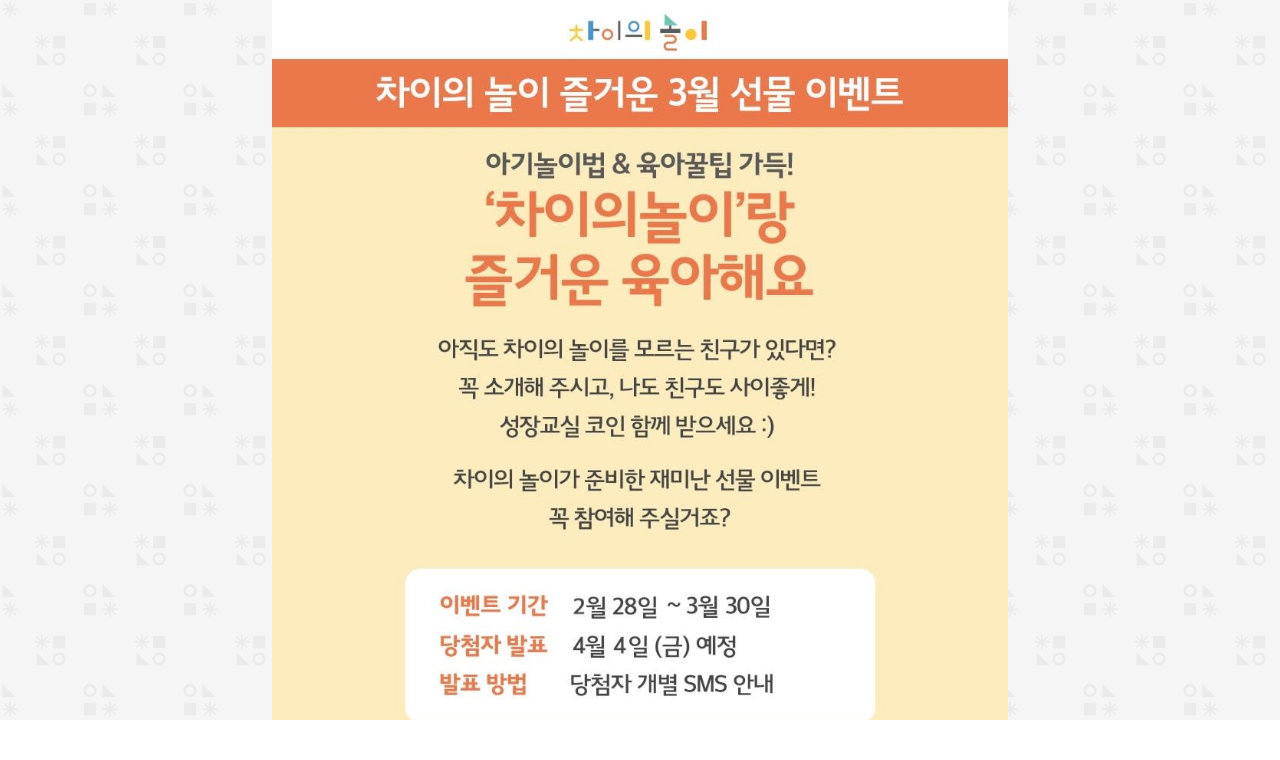

--- FILE ---
content_type: text/html; charset=utf-8
request_url: https://www.chaisplay.com/events/261?no_navbar=true
body_size: 4205
content:
<!DOCTYPE html><html><head><meta charset="utf-8" /><meta content="IE=edge" http-equiv="X-UA-Compatible" /><meta content="width=device-width, initial-scale=1, maximum-scale=1, user-scalable=no" name="viewport" /><meta content="하루 15분, 우리 가족이 자라는 육아&amp;놀이 습관! 일상생활에서 아이와 쉽고 재미있게 놀 수 있도록 도와주는 차이의 놀이 서비스를 만나보세요. 하루 15분 꾸준히 놀다 보면 몰라보게 성장한 우리 아이를 만날 수 있을 거예요." name="description" /><title>차이의 놀이에서 준비한 3월 맞이! 즐거운 봄 선물 이벤트</title><link rel="stylesheet" media="all" href="//cdn.chaisplay.com/assets/application-42fd6959d293f8678e0f3aadbff0de3f186039a93d3f065582b4aeb4f49f2e80.css" /><meta name="csrf-param" content="authenticity_token" />
<meta name="csrf-token" content="GLKXSOtQ7dEEsjPIMkBDq2SW4kLNtxjMhncgAcD7Egfh5J-NHkOHgj9PxfZy4D9ugldvv4FsTvb3_pDbNRaeOw" /><meta content="921439701244267" property="fb:app_id" /><meta content="차이의 놀이" property="og:site_name" /><meta content="website" property="og:type" /><meta content="https://www.chaisplay.com/events/261" property="og:url" /><meta content="차이의 놀이에서 준비한 3월 맞이! 즐거운 봄 선물 이벤트" property="og:title" /><meta content="https://d14cvuwsb9oabg.cloudfront.net/c_fill,fl_lossy,w_960/v1680163455/rwsc4hxdndc4z4slx1p4.jpg" property="og:image" /><meta content="960" property="og:image:width" /><meta content="502" property="og:image:height" /><meta content="차이의 놀이랑 즐거운 육아 함께해요!" property="og:description" /><meta content="sanghoon.jee" property="fb:admins" /><meta content="ko_KR" property="og:locale" /><meta content="id_ID" property="og:locale:alternate" /><meta content="https://www.chaisplay.com/events/261" property="al:web:url" /><meta content="havit://webview?url=https://www.chaisplay.com/events/261?no_navbar=true" property="al:android:url" /><meta content="com.havit.android" property="al:android:package" /><meta content="차이의 놀이" property="al:android:app_name" /><meta content="havit://www.chaisplay.com/events/261" property="al:ios:url" /><meta content="1134836561" property="al:ios:app_store_id" /><meta content="차이의 놀이" property="al:ios:app_name" /></head><body class="events no-navbar" data-is-admin="false" id="events_show"><div class="container"><script>alert("이벤트가 종료되었습니다.")</script><a href="http://bit.ly/chaiapp_70HI"><img class="image-default " src="https://d14cvuwsb9oabg.cloudfront.net/c_fill,fl_lossy,w_960/v1740721547/l8eifdvvfgmn9apu91sj.jpg" /></a><a href="https://www.chaisplay.com/packages/3953"><img class="image-default " src="https://d14cvuwsb9oabg.cloudfront.net/c_fill,fl_lossy,w_960/v1678093651/fxz5oxbeofexpmoo9znu.jpg" /></a><a href="https://www.chaisplay.com/packages/3886"><img class="image-default " src="https://d14cvuwsb9oabg.cloudfront.net/c_fill,fl_lossy,w_960/v1678093660/zjeizv0dymnw3vw4da1x.jpg" /></a><a href="https://www.chaisplay.com/packages/3811"><img class="image-default " src="https://d14cvuwsb9oabg.cloudfront.net/c_fill,fl_lossy,w_960/v1678093672/z6oyjquedvnmoi68yxl3.jpg" /></a><a href="https://www.chaisplay.com/packages/27"><img class="image-default " src="https://d14cvuwsb9oabg.cloudfront.net/c_fill,fl_lossy,w_960/v1678093679/e6yhxz5415h5n6t1ms38.jpg" /></a><a href="https://www.chaisplay.com/packages/2376"><img class="image-default " src="https://d14cvuwsb9oabg.cloudfront.net/c_fill,fl_lossy,w_960/v1740721562/dhmk705axq3iweqivogm.jpg" /></a><a href="https://forms.gle/Tf3osJwHqXJEeyNs6"><img class="image-default " src="https://d14cvuwsb9oabg.cloudfront.net/c_fill,fl_lossy,w_960/v1740723577/lszsvudqxn6bj9nbkmdu.jpg" /></a><a href="https://forms.gle/Tf3osJwHqXJEeyNs6"><img class="image-default " src="https://d14cvuwsb9oabg.cloudfront.net/c_fill,fl_lossy,w_960/v1678093733/lt0rb4mxrpxpsowdpitd.jpg" /></a><a href="https://www.chaisplay.com/invite_friends?no_navbar=true"><img class="image-default " src="https://d14cvuwsb9oabg.cloudfront.net/c_fill,fl_lossy,w_960/v1678094341/ufpzoo7hupllqchsikv7.jpg" /></a><a href="https://www.chaisplay.com/invite_friends?no_navbar=true"><img class="image-default " src="https://d14cvuwsb9oabg.cloudfront.net/c_fill,fl_lossy,w_960/v1678094350/luzt18ex3rh7r5g9e3vr.jpg" /></a><a href="https://www.chaisplay.com/events/52"><img class="image-default " src="https://d14cvuwsb9oabg.cloudfront.net/c_fill,fl_lossy,w_960/v1678095026/a52ldybwd7dsbrriyvrk.jpg" /></a><a href="https://www.chaisplay.com/growth_subclasses/3"><img class="image-default " src="https://d14cvuwsb9oabg.cloudfront.net/c_fill,fl_lossy,w_960/v1678094828/pgeb5ue4jwypmdjvc0dp.jpg" /></a><a href="https://www.chaisplay.com/growth_subclasses/42"><img class="image-default " src="https://d14cvuwsb9oabg.cloudfront.net/c_fill,fl_lossy,w_960/v1678094854/wctub2qj9yiub98unqml.jpg" /></a><a href="https://www.chaisplay.com/growth_subclasses/5"><img class="image-default " src="https://d14cvuwsb9oabg.cloudfront.net/c_fill,fl_lossy,w_960/v1678094874/e6tdndaylsk1bkqshc1j.jpg" /></a><a href="https://www.chaisplay.com/growth_subclasses/118"><img class="image-default " src="https://d14cvuwsb9oabg.cloudfront.net/c_fill,fl_lossy,w_960/v1678094883/akgjvbs8cb5zbz6ddwrk.jpg" /></a><a href="https://www.chaisplay.com/growth_subclasses/96"><img class="image-default " src="https://d14cvuwsb9oabg.cloudfront.net/c_fill,fl_lossy,w_960/v1678094893/os0hkl2nypmilckdzyqp.jpg" /></a><a href="https://www.chaisplay.com/events/52"><img class="image-default " src="https://d14cvuwsb9oabg.cloudfront.net/c_fill,fl_lossy,w_960/v1678094394/nqaan0vkjrui191cds6b.jpg" /></a><a href="https://www.chaisplay.com/growth_subclasses/76"><img class="image-default " src="https://d14cvuwsb9oabg.cloudfront.net/c_fill,fl_lossy,w_960/v1678094407/mxa3rdz1z3kblwrypquk.jpg" /></a><a href="https://www.chaisplay.com/growth_subclasses/67"><img class="image-default " src="https://d14cvuwsb9oabg.cloudfront.net/c_fill,fl_lossy,w_960/v1678094432/ty48f9ec9l4uwnfsx5cg.jpg" /></a><a href="http://pf.kakao.com/_xdbBvxd"><img class="image-default " src="https://d14cvuwsb9oabg.cloudfront.net/c_fill,fl_lossy,w_960/v1678094582/pq6dclqpbzebiw3hcn8e.jpg" /></a><a href="http://bit.ly/chaiapp_70HI"><img class="image-default " src="https://d14cvuwsb9oabg.cloudfront.net/c_fill,fl_lossy,w_960/v1678094593/fy7hccxb8vfy9daumj1y.jpg" /></a><div class="event-packages"></div><div class="thick-grey-bar"></div><a href="/banners/2509"><img class="image-default" src="https://d14cvuwsb9oabg.cloudfront.net/c_fill,fl_lossy,w_960/v1566979341/event_banner_ps6ah1.jpg" /></a><div class="thick-grey-bar"></div><div class="event-show-view-count">조회수 10,977</div><div class="sns-share-wrapper"><div class="sns-share-text">소중한 사람들과 공유해 보세요.</div><div class="sns-share-clipboard"><textarea name="event_url" id="event_url" class="col-xs-8" readonly="readonly">
https://www.chaisplay.com/events/261?utm_source=chai_ev261&amp;utm_campaign=usershare&amp;utm_medium=chaisevent</textarea><div class="sns-share-copy-btn"><a data-clipboard-target="#event_url" class="if-copy-to-clipboard">주소 복사</a></div></div></div><div id="comments-area"></div><div class="comments-wrapper"><div class="comment-no-user-info">로그인하시면 댓글을 남기실 수 있습니다.<a href="/users/sign_in">로그인</a></div><div class="comments-header"><div class="comments-text">댓글<span id="comment_quantity">42</span><div class="comments-order-by"><a class="" href="/events/261#comments-area">공감순</a><a class="inactive" href="/events/261?order_by=desc#comments-area">최신순</a></div></div></div></div><div class="comments-container"><hr /><div class="comments-show" data-comment-id="221259" id="comment221259"><div class="comment"><div class="comment-nickname">르으미<span>10달 전</span></div><div style="white-space: pre-wrap;" class="comment-body">진작에 알고 미리부터 어플을 다운받아놨었어야 했는데 ㅎㅎ 뒤늦게 안게 속상할정도로 잘 사용하고있어요 ㅎㅎ</div></div><div class="comment-nav"><div class="d-inline"></div><a class="like-btn " href="">0<div class="icon"></div></a></div><div class="comment-thread" id="reply-ajax221259"></div></div><div class="comment-thread" id="reply-ajax221259"></div><hr /><div class="comments-show" data-comment-id="221252" id="comment221252"><div class="comment"><div class="comment-nickname">sua2021<span>10달 전</span></div><div style="white-space: pre-wrap;" class="comment-body">엄마표놀이 최고 차이의놀이! 집에서 아이와 교감하기에 정말 좋아요~♡ 응모합니다!</div></div><div class="comment-nav"><div class="d-inline"></div><a class="like-btn " href="">0<div class="icon"></div></a></div><div class="comment-thread" id="reply-ajax221252"></div></div><div class="comment-thread" id="reply-ajax221252"></div><hr /><div class="comments-show" data-comment-id="221251" id="comment221251"><div class="comment"><div class="comment-nickname">서희입니다<span>10달 전</span></div><div style="white-space: pre-wrap;" class="comment-body">지금이라도 이 앱을 알게되어 너무 좋아요 가정보육 중인 아이와 발달에 맞게 재밌는 시간을 가질 수 있을것 같아요^^</div></div><div class="comment-nav"><div class="d-inline"></div><a class="like-btn " href="">0<div class="icon"></div></a></div><div class="comment-thread" id="reply-ajax221251"></div></div><div class="comment-thread" id="reply-ajax221251"></div><hr /><div class="comments-show" data-comment-id="221220" id="comment221220"><div class="comment"><div class="comment-nickname">왕눈이72<span>11달 전</span></div><div style="white-space: pre-wrap;" class="comment-body">스스로 해보려고 하는 아이에게 재미와 함께 소근육 발달을
도울 수 있을 것 같아요~

응모합니다~!!</div></div><div class="comment-nav"><div class="d-inline"></div><a class="like-btn " href="">0<div class="icon"></div></a></div><div class="comment-thread" id="reply-ajax221220"></div></div><div class="comment-thread" id="reply-ajax221220"></div><hr /><div class="comments-show" data-comment-id="221218" id="comment221218"><div class="comment"><div class="comment-nickname">쪼꼬기브<span>11달 전</span></div><div style="white-space: pre-wrap;" class="comment-body">응모해요😍😍😍</div></div><div class="comment-nav"><div class="d-inline"></div><a class="like-btn " href="">0<div class="icon"></div></a></div><div class="comment-thread" id="reply-ajax221218"></div></div><div class="comment-thread" id="reply-ajax221218"></div><hr /><div class="comments-show" data-comment-id="221214" id="comment221214"><div class="comment"><div class="comment-nickname">UcasperU<span>11달 전</span></div><div style="white-space: pre-wrap;" class="comment-body">응모합니다~!!^^</div></div><div class="comment-nav"><div class="d-inline"></div><a class="like-btn " href="">0<div class="icon"></div></a></div><div class="comment-thread" id="reply-ajax221214"></div></div><div class="comment-thread" id="reply-ajax221214"></div><hr /><div class="comments-show" data-comment-id="221210" id="comment221210"><div class="comment"><div class="comment-nickname">soosmile<span>11달 전</span></div><div style="white-space: pre-wrap;" class="comment-body">응모합니다^^</div></div><div class="comment-nav"><div class="d-inline"></div><a class="like-btn " href="">0<div class="icon"></div></a></div><div class="comment-thread" id="reply-ajax221210"></div></div><div class="comment-thread" id="reply-ajax221210"></div><hr /><div class="comments-show" data-comment-id="221201" id="comment221201"><div class="comment"><div class="comment-nickname">이쑬<span>11달 전</span></div><div style="white-space: pre-wrap;" class="comment-body">응모해요🤩</div></div><div class="comment-nav"><div class="d-inline"></div><a class="like-btn " href="">0<div class="icon"></div></a></div><div class="comment-thread" id="reply-ajax221201"></div></div><div class="comment-thread" id="reply-ajax221201"></div><hr /><div class="comments-show" data-comment-id="200670" id="comment200670"><div class="comment"><div class="comment-nickname">뇽뇽이호호<span>3년 이하 전</span></div><div style="white-space: pre-wrap;" class="comment-body">응모해요♡</div></div><div class="comment-nav"><div class="d-inline"></div><a class="like-btn " href="">0<div class="icon"></div></a></div><div class="comment-thread" id="reply-ajax200670"></div></div><div class="comment-thread" id="reply-ajax200670"></div><hr /><div class="comments-show" data-comment-id="200654" id="comment200654"><div class="comment"><div class="comment-nickname">내사랑건호<span>3년 이하 전</span></div><div style="white-space: pre-wrap;" class="comment-body">응모해요~~!</div></div><div class="comment-nav"><div class="d-inline"></div><a class="like-btn " href="">0<div class="icon"></div></a></div><div class="comment-thread" id="reply-ajax200654"></div></div><div class="comment-thread" id="reply-ajax200654"></div><div class="comments-load-more" data-comment-id="200654" data-model-id="261" data-model-name="Event" data-order-by="">댓글 더보기</div></div><div class="footer"><table class="footer-link-table"><tr><td style="text-align: right"><a href="/about?no_navbar=true">차이의 놀이 소개</a><div class="yellow-arrow-right"></div></td><td style="text-align: left"><a href="http://bit.ly/1RgM4tu">카톡 문의하기</a><div class="yellow-arrow-right"></div></td></tr></table><div class="footer-sns-link"><a target="_blank" href="https://www.instagram.com/havitplay"><img src="//cdn.chaisplay.com/assets/instagram_icon-de9c24013c542db2e2158d878c6190540a6fa4fa552561b1e9131b2bd8f35a8e.png" /></a></div><div class="footer-terms"><a href="/terms?no_navbar=true">서비스 이용약관</a><span>|</span><a href="/privacy?no_navbar=true">개인정보 처리방침</a></div><div class="footer-e-commerce web">(주)해빛 | 대표: 서숙연 | 사업자번호: 425-81-00173<br />본사 주소 : 서울특별시 중구 회현동 2 위워크 서울스퀘어 13층<br />물류센터 주소 : 경기도 남양주시 와부읍 궁촌로 78, 1동<br />연락처: 070-5138-0722 | 통신판매업 신고번호: 2023-와부조안-0007</div><div class="footer-copyright">Copyright HAVIT. Inc. All Rights Reserved.</div></div><div class="modal fade order-payment-warning" id="alert-dialog" role="dialog"><div class="modal-dialog modal-sm"><div class="modal-content"><div class="modal-body">주소가 복사되었습니다.</div><div class="modal-footer"><button class="btn btn-mint" data-dismiss="modal" type="button">확인</button></div></div></div></div><script src="//cdn.chaisplay.com/assets/application-02938c236ec1c78cfd7fd63b2ef03d46fe11f678b4105c6319292bcab0e455a8.js"></script><script type="text/javascript">$.cloudinary.config({"api_key":311417593492958,"cloud_name":"havit"});</script><script>(function(i,s,o,g,r,a,m){i['GoogleAnalyticsObject']=r;i[r]=i[r]||function(){
(i[r].q=i[r].q||[]).push(arguments)},i[r].l=1*new Date();a=s.createElement(o),
m=s.getElementsByTagName(o)[0];a.async=1;a.src=g;m.parentNode.insertBefore(a,m)
})(window,document,'script','//www.google-analytics.com/analytics.js','ga');

ga('create', 'UA-64782933-4', 'auto');
ga('send', 'pageview');</script><script>
//<![CDATA[
      window.havit.init();

//]]>
</script><script async="true" src="//pagead2.googlesyndication.com/pagead/js/adsbygoogle.js"></script></div></body></html><link rel="stylesheet" media="screen" href="//cdn.chaisplay.com/assets/application-42fd6959d293f8678e0f3aadbff0de3f186039a93d3f065582b4aeb4f49f2e80.css" />
<link rel="stylesheet" media="screen" href="//fonts.googleapis.com/css?family=Noto+Sans" />